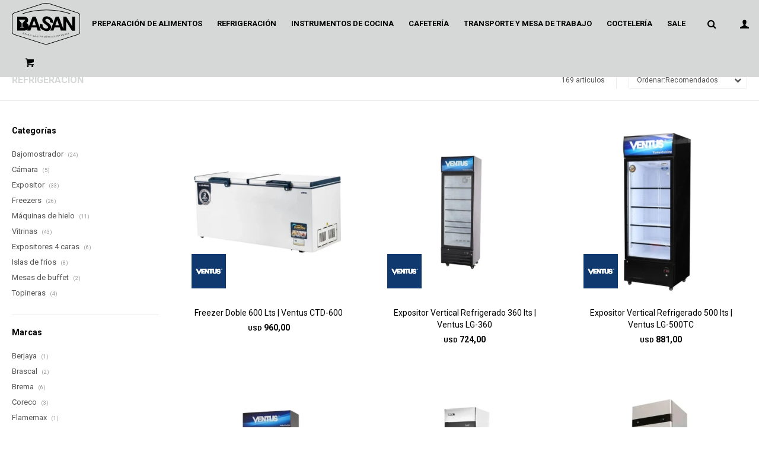

--- FILE ---
content_type: text/html; charset=utf-8
request_url: https://www.basan.com.uy/refrigeracion?color=negro
body_size: 10659
content:
 <!DOCTYPE html> <html lang="es" class="no-js"> <head itemscope itemtype="http://schema.org/WebSite"> <meta charset="utf-8" /> <script> const GOOGLE_MAPS_CHANNEL_ID = '37'; </script> <link rel='preconnect' href='https://f.fcdn.app' /> <link rel='preconnect' href='https://fonts.googleapis.com' /> <link rel='preconnect' href='https://www.facebook.com' /> <link rel='preconnect' href='https://www.google-analytics.com' /> <link rel="dns-prefetch" href="https://cdnjs.cloudflare.com" /> <title itemprop='name'>Refrigeración — Basan</title> <meta name="description" content="Refrigeración,Bajomostrador,Cámara,Expositor,Freezers,Máquinas de hielo,Vitrinas,Enfriadores de agua,Expositores 4 caras,Islas de fríos,Pozos de fríos,Mesas de buffet,Topineras" /> <meta name="keywords" content="Refrigeración,Bajomostrador,Cámara,Expositor,Freezers,Máquinas de hielo,Vitrinas,Enfriadores de agua,Expositores 4 caras,Islas de fríos,Pozos de fríos,Mesas de buffet,Topineras" /> <link itemprop="url" rel="canonical" href="https://www.basan.com.uy/refrigeracion?color=negro" /> <meta property="og:title" content="Refrigeración — Basan" /><meta property="og:description" content="Refrigeración,Bajomostrador,Cámara,Expositor,Freezers,Máquinas de hielo,Vitrinas,Enfriadores de agua,Expositores 4 caras,Islas de fríos,Pozos de fríos,Mesas de buffet,Topineras" /><meta property="og:type" content="website" /><meta property="og:image" content="https://www.basan.com.uy/public/web/img/logo-og.png"/><meta property="og:url" content="https://www.basan.com.uy/refrigeracion?color=negro" /><meta property="og:site_name" content="Basan" /> <meta name='twitter:description' content='Refrigeración,Bajomostrador,Cámara,Expositor,Freezers,Máquinas de hielo,Vitrinas,Enfriadores de agua,Expositores 4 caras,Islas de fríos,Pozos de fríos,Mesas de buffet,Topineras' /> <meta name='twitter:image' content='https://www.basan.com.uy/public/web/img/logo-og.png' /> <meta name='twitter:url' content='https://www.basan.com.uy/refrigeracion?color=negro' /> <meta name='twitter:card' content='summary' /> <meta name='twitter:title' content='Refrigeración — Basan' /> <script>document.getElementsByTagName('html')[0].setAttribute('class', 'js ' + ('ontouchstart' in window || navigator.msMaxTouchPoints ? 'is-touch' : 'no-touch'));</script> <script> var FN_TC = { M1 : 41, M2 : 1 }; </script> <meta id='viewportMetaTag' name="viewport" content="width=device-width, initial-scale=1.0, maximum-scale=1,user-scalable=no"> <link rel="shortcut icon" href="https://f.fcdn.app/assets/commerce/www.basan.com.uy/e42b_ec6b/public/web/favicon.ico" /> <link rel="apple-itouch-icon" href="https://f.fcdn.app/assets/commerce/www.basan.com.uy/f6b4_b3d5/public/web/favicon.png" /> <link rel="preconnect" href="https://fonts.gstatic.com"> <link href="https://fonts.googleapis.com/css2?family=Roboto:wght@400;700&display=swap" rel="stylesheet"> <link href="https://f.fcdn.app/assets/commerce/www.basan.com.uy/0000_3ca3/s.46261582862666828866740224308373.css" rel="stylesheet"/> <script src="https://f.fcdn.app/assets/commerce/www.basan.com.uy/0000_3ca3/s.45179051015358197225126603661303.js"></script> <!--[if lt IE 9]> <script type="text/javascript" src="https://cdnjs.cloudflare.com/ajax/libs/html5shiv/3.7.3/html5shiv.js"></script> <![endif]--> <link rel="manifest" href="https://f.fcdn.app/assets/manifest.json" /> </head> <body id='pgCatalogo' class='headerMenuBasic footer1 headerSubMenuFade buscadorSlideTop compraSlide compraLeft filtrosFixed fichaMobileFixedActions pc-refrigeracion items3'> <div id="pre"> <div id="wrapper"> <header id="header" role="banner"> <div class="cnt"> <div id="logo"><a href="/"><img src="https://f.fcdn.app/assets/commerce/www.basan.com.uy/8d5a_8d7b/public/web/img/logo.svg" alt="Basan" /></a></div> <nav id="menu" data-fn="fnMainMenu"> <ul class="lst main"> <li class="it preparacion-alimentos"> <a target="_self" href="https://www.basan.com.uy/preparacion-alimentos" class="tit">Preparación de alimentos</a> <div class="subMenu"> <div class="cnt"> <ul> <li class=" coccion"><a target="_self" href="https://www.basan.com.uy/preparacion-alimentos/coccion" class="tit">Cocción</a></li> <li class=" elaboracion"><a target="_self" href="https://www.basan.com.uy/preparacion-alimentos/elaboracion" class="tit">Elaboración</a></li> <li class=" pequenos-electrodomesticos"><a target="_self" href="https://www.basan.com.uy/preparacion-alimentos/pequenos-electrodomesticos" class="tit">Pequeños electrodomésticos</a></li> </ul> </div> </div> </li> <li class="it refrigeracion"> <a target="_self" href="https://www.basan.com.uy/refrigeracion" class="tit">Refrigeración</a> <div class="subMenu"> <div class="cnt"> <ul> <li class=" bajomostrador"><a target="_self" href="https://www.basan.com.uy/refrigeracion/bajomostrador" class="tit">Bajomostrador</a></li> <li class=" camara"><a target="_self" href="https://www.basan.com.uy/refrigeracion/camara" class="tit">Cámara</a></li> <li class=" expositor"><a target="_self" href="https://www.basan.com.uy/refrigeracion/expositor" class="tit">Expositor</a></li> <li class=" freezers"><a target="_self" href="https://www.basan.com.uy/refrigeracion/freezers" class="tit">Freezers</a></li> <li class=" maquinas-hielo"><a target="_self" href="https://www.basan.com.uy/refrigeracion/maquinas-hielo" class="tit">Máquinas de hielo</a></li> <li class=" vitrinas"><a target="_self" href="https://www.basan.com.uy/refrigeracion/vitrinas" class="tit">Vitrinas</a></li> <li class=" expositores-4-caras"><a target="_self" href="https://www.basan.com.uy/refrigeracion/expositores-4-caras" class="tit">Expositores 4 caras</a></li> <li class=" islas-frios"><a target="_self" href="https://www.basan.com.uy/refrigeracion/islas-frios" class="tit">Islas de fríos</a></li> <li class=" mesas-buffet"><a target="_self" href="https://www.basan.com.uy/refrigeracion/mesas-buffet" class="tit">Mesas de buffet</a></li> <li class=" topineras"><a target="_self" href="https://www.basan.com.uy/refrigeracion/topineras" class="tit">Topineras</a></li> </ul> </div> </div> </li> <li class="it instrumentos-cocina"> <a target="_self" href="https://www.basan.com.uy/instrumentos-cocina" class="tit">Instrumentos de cocina</a> <div class="subMenu"> <div class="cnt"> <ul> <li class=" utensilios-de-cocina"><a target="_self" href="https://www.basan.com.uy/instrumentos-cocina/utensilios-de-cocina" class="tit">Utensilios de cocina</a></li> <li class=" cristaleria"><a target="_self" href="https://www.basan.com.uy/instrumentos-cocina/cristaleria" class="tit">Cristalería</a></li> <li class=" vajilla-menage"><a target="_self" href="https://www.basan.com.uy/instrumentos-cocina/vajilla-menage" class="tit">Vajilla y menage</a></li> </ul> </div> </div> </li> <li class="it cafeteria"> <a target="_self" href="https://www.basan.com.uy/cafeteria" class="tit">Cafetería</a> <div class="subMenu"> <div class="cnt"> <ul> <li class=" maquinas-cafe"><a target="_self" href="https://www.basan.com.uy/cafeteria/maquinas-cafe" class="tit">Máquinas de café</a></li> <li class=" molinillos"><a target="_self" href="https://www.basan.com.uy/cafeteria/molinillos" class="tit">Molinillos</a></li> <li class=" vajillas"><a target="_self" href="https://www.basan.com.uy/cafeteria/vajillas" class="tit">Vajillas</a></li> <li class=" termos-cafeteras"><a target="_self" href="https://www.basan.com.uy/cafeteria/termos-cafeteras" class="tit">Termos cafeteras</a></li> <li class=" cucharas"><a target="_self" href="https://www.basan.com.uy/cafeteria/cucharas" class="tit">Cucharas</a></li> </ul> </div> </div> </li> <li class="it transporte-mesa-trabajo"> <a target="_self" href="https://www.basan.com.uy/transporte-mesa-trabajo" class="tit">Transporte y mesa de trabajo</a> <div class="subMenu"> <div class="cnt"> <ul> <li class=" almacen-traslado-distribucion"><a target="_self" href="https://www.basan.com.uy/transporte-mesa-trabajo/almacen-traslado-distribucion" class="tit">Almacen, traslado y distribución</a></li> <li class=" acero-inoxidable"><a target="_self" href="https://www.basan.com.uy/transporte-mesa-trabajo/acero-inoxidable" class="tit">Acero Inoxidable</a></li> <li class=" otros"><a target="_self" href="https://www.basan.com.uy/transporte-mesa-trabajo/otros" class="tit">Otros</a></li> </ul> </div> </div> </li> <li class="it cocteleria"> <a target="_self" href="https://www.basan.com.uy/cocteleria" class="tit">Coctelería</a> </li> <li class="it sale"> <a target="_self" href="https://www.basan.com.uy/sale" class="tit">Sale</a> </li> </ul> </nav> <div class="toolsItem frmBusqueda" data-version='1'> <button type="button" class="btnItem btnMostrarBuscador"> <span class="ico"></span> <span class="txt"></span> </button> <form action="/catalogo"> <div class="cnt"> <span class="btnCerrar"> <span class="ico"></span> <span class="txt"></span> </span> <label class="lbl"> <b>Buscar productos</b> <input maxlength="48" required="" autocomplete="off" type="search" name="q" placeholder="Buscar productos..." /> </label> <button class="btnBuscar" type="submit"> <span class="ico"></span> <span class="txt"></span> </button> </div> </form> </div> <div class="toolsItem accesoMiCuentaCnt" data-logged="off" data-version='1'> <a href="/mi-cuenta" class="btnItem btnMiCuenta"> <span class="ico"></span> <span class="txt"></span> <span class="usuario"> <span class="nombre"></span> <span class="apellido"></span> </span> </a> <div class="miCuentaMenu"> <ul class="lst"> <li class="it"><a href='/mi-cuenta/mis-datos' class="tit" >Mis datos</a></li> <li class="it"><a href='/mi-cuenta/direcciones' class="tit" >Mis direcciones</a></li> <li class="it"><a href='/mi-cuenta/compras' class="tit" >Mis compras</a></li> <li class="it"><a href='/mi-cuenta/wish-list' class="tit" >Wish List</a></li> <li class="it itSalir"><a href='/salir' class="tit" >Salir</a></li> </ul> </div> </div> <div id="miCompra" data-show="off" data-fn="fnMiCompra" class="toolsItem" data-version="1"> </div> <div id="infoTop"><span class="tel">092 032 151</span> <span class="info">Lunes a Viernes 10:00 a 18:00</span></div> <a id="btnMainMenuMobile" href="javascript:mainMenuMobile.show();"><span class="ico">&#59421;</span><span class="txt">Menú</span></a> </div> </header> <!-- end:header --> <div id="central" data-catalogo="on" data-tit="Refrigeración " data-url="https://www.basan.com.uy/refrigeracion?color=negro" data-total="169" data-pc="refrigeracion"> <div id="wrapperFicha"></div> <div class='hdr'> <h1 class="tit">Refrigeración</h1> <div class="tools"> <div class="tot">169 artículos </div> <span class="btn btn01 btnMostrarFiltros" title="Filtrar productos"></span> <div class="orden"><select name='ord' class="custom" id='cboOrdenCatalogo' data-pred="rec" ><option value="rec" selected="selected" >Recomendados</option><option value="new" >Recientes</option><option value="cat" >Categoría</option><option value="pra" >Menor precio</option><option value="prd" >Mayor precio</option></select></div> </div> </div> <section id="main" role="main"> <div id='catalogoProductos' class='articleList aListProductos ' data-tot='12' data-totAbs='169' data-cargarVariantes=''><div class='it' data-disp='1' data-codProd='101572' data-codVar='101572' data-im='//f.fcdn.app/imgs/72bbbe/www.basan.com.uy/basauy/09b0/webp/catalogo/101572_101572_0/40x40/freezer-doble-600-lts-ventus-ctd-600-freezer-doble-600-lts-ventus-ctd-600.jpg'><div class='cnt'><a class="img" href="https://www.basan.com.uy/catalogo/freezer-doble-600-lts-ventus-ctd-600_101572_101572" title="Freezer Doble 600 Lts | Ventus CTD-600"> <div class="logoMarca"><img loading='lazy' src='//f.fcdn.app/imgs/5b9b1c/www.basan.com.uy/basauy/41a1/webp/marcas/ventus/0x0/ventus' alt='Ventus' /></div> <div class="cocardas"></div> <img loading='lazy' src='//f.fcdn.app/imgs/ef6b09/www.basan.com.uy/basauy/09b0/webp/catalogo/101572_101572_1/350x350/freezer-doble-600-lts-ventus-ctd-600-freezer-doble-600-lts-ventus-ctd-600.jpg' alt='Freezer Doble 600 Lts | Ventus CTD-600 Freezer Doble 600 Lts | Ventus CTD-600' width='350' height='350' /> <span data-fn="fnLoadImg" data-src="//f.fcdn.app/imgs/359b2e/www.basan.com.uy/basauy/6597/webp/catalogo/101572_101572_2/350x350/freezer-doble-600-lts-ventus-ctd-600-freezer-doble-600-lts-ventus-ctd-600.jpg" data-alt="" data-w="350" data-h="350"></span> </a> <div class="info"> <a class="tit" href="https://www.basan.com.uy/catalogo/freezer-doble-600-lts-ventus-ctd-600_101572_101572" title="Freezer Doble 600 Lts | Ventus CTD-600">Freezer Doble 600 Lts | Ventus CTD-600</a> <div class="precios"> <strong class="precio venta"><span class="sim">USD</span> <span class="monto">960,00</span></strong> </div> <!--<button class="btn btn01 btnComprar" onclick="miCompra.agregarArticulo('1:101572:101572:U:1',1)" data-sku="1:101572:101572:U:1"><span></span></button>--> <div class="variantes"></div> <!--<div class="marca">Ventus</div>--> <!--<div class="desc">Capacidad Neta: 561 L<br /> <br /> Sistema de Enfriamiento: Frío Estático<br /> <br /> Consumo Energético: 2.6 kWh/24h<br /> <br /> Refrigerante: R290<br /> <br /> Potencia: 268 W<br /> <br /> Temperatura de Trabajo: 10°C a -18°C<br /> <br /> Puertas: 2 abatibles de acero prepintado<br /> <br /> Peso: 65 kg<br /> <br /> Garantía: 1 Año</div>--> </div><input type="hidden" class="json" style="display:none" value="{&quot;sku&quot;:{&quot;fen&quot;:&quot;1:101572:101572:U:1&quot;,&quot;com&quot;:&quot;101572::U&quot;},&quot;producto&quot;:{&quot;codigo&quot;:&quot;101572&quot;,&quot;nombre&quot;:&quot;Freezer Doble 600 Lts | Ventus CTD-600&quot;,&quot;categoria&quot;:&quot;Refrigeraci\u00f3n &gt; Freezers&quot;,&quot;marca&quot;:&quot;Ventus&quot;},&quot;variante&quot;:{&quot;codigo&quot;:&quot;101572&quot;,&quot;codigoCompleto&quot;:&quot;101572101572&quot;,&quot;nombre&quot;:&quot;Freezer Doble 600 Lts | Ventus CTD-600&quot;,&quot;nombreCompleto&quot;:&quot;Freezer Doble 600 Lts | Ventus CTD-600&quot;,&quot;img&quot;:{&quot;u&quot;:&quot;\/\/f.fcdn.app\/imgs\/eee3e0\/www.basan.com.uy\/basauy\/09b0\/webp\/catalogo\/101572_101572_1\/1024-1024\/freezer-doble-600-lts-ventus-ctd-600-freezer-doble-600-lts-ventus-ctd-600.jpg&quot;},&quot;url&quot;:&quot;https:\/\/www.basan.com.uy\/catalogo\/freezer-doble-600-lts-ventus-ctd-600_101572_101572&quot;,&quot;tieneStock&quot;:false,&quot;ordenVariante&quot;:&quot;999&quot;},&quot;nomPresentacion&quot;:&quot;Talle \u00fanico&quot;,&quot;nombre&quot;:&quot;Freezer Doble 600 Lts | Ventus CTD-600&quot;,&quot;nombreCompleto&quot;:&quot;Freezer Doble 600 Lts | Ventus CTD-600&quot;,&quot;precioMonto&quot;:960,&quot;moneda&quot;:{&quot;nom&quot;:&quot;M2&quot;,&quot;nro&quot;:840,&quot;cod&quot;:&quot;USD&quot;,&quot;sim&quot;:&quot;USD&quot;},&quot;sale&quot;:false,&quot;outlet&quot;:false,&quot;nuevo&quot;:false}" /></div></div><div class='it' data-disp='0' data-codProd='LG-360' data-codVar='LG-360' data-im='//f.fcdn.app/imgs/dca067/www.basan.com.uy/basauy/fd65/webp/catalogo/LG-360_LG-360_0/40x40/expositor-vertical-refrigerado-360-lts-ventus-lg-360-expositor-vertical-refrigerado-360-lts-ventus-lg-360.jpg'><div class='cnt'><a class="img" href="https://www.basan.com.uy/catalogo/expositor-vertical-refrigerado-360-lts-ventus-lg-360_LG-360_LG-360" title="Expositor Vertical Refrigerado 360 lts | Ventus LG-360"> <div class="logoMarca"><img loading='lazy' src='//f.fcdn.app/imgs/5b9b1c/www.basan.com.uy/basauy/41a1/webp/marcas/ventus/0x0/ventus' alt='Ventus' /></div> <div class="cocardas"></div> <img loading='lazy' src='//f.fcdn.app/imgs/866dc5/www.basan.com.uy/basauy/fd65/webp/catalogo/LG-360_LG-360_1/350x350/expositor-vertical-refrigerado-360-lts-ventus-lg-360-expositor-vertical-refrigerado-360-lts-ventus-lg-360.jpg' alt='Expositor Vertical Refrigerado 360 lts | Ventus LG-360 Expositor Vertical Refrigerado 360 lts | Ventus LG-360' width='350' height='350' /> <span data-fn="fnLoadImg" data-src="//f.fcdn.app/imgs/3a85cf/www.basan.com.uy/basauy/0c68/webp/catalogo/LG-360_LG-360_2/350x350/expositor-vertical-refrigerado-360-lts-ventus-lg-360-expositor-vertical-refrigerado-360-lts-ventus-lg-360.jpg" data-alt="" data-w="350" data-h="350"></span> </a> <div class="info"> <a class="tit" href="https://www.basan.com.uy/catalogo/expositor-vertical-refrigerado-360-lts-ventus-lg-360_LG-360_LG-360" title="Expositor Vertical Refrigerado 360 lts | Ventus LG-360">Expositor Vertical Refrigerado 360 lts | Ventus LG-360</a> <div class="precios"> <strong class="precio venta"><span class="sim">USD</span> <span class="monto">724,00</span></strong> </div> <!--<button class="btn btn01 btnComprar" onclick="miCompra.agregarArticulo('1:LG-360:LG-360:U:1',1)" data-sku="1:LG-360:LG-360:U:1"><span></span></button>--> <div class="variantes"></div> <!--<div class="marca">Ventus</div>--> <!--<div class="desc">Expositor Vertical Refrigerado 360 Lts | Ventus LG-360<br /> <br /> Capacidad Neta: 278 L<br /> <br /> Consumo: 3.44 kWh/24h<br /> <br /> Refrigerante: R600a<br /> <br /> Temperatura: 2°C a 10°C<br /> <br /> Repisas: 6 ajustables<br /> <br /> Peso: 66 kg<br /> <br /> Dimensiones: 60 x 56 x 198 cm<br /> <br /> Garantía: 1 año</div>--> </div><input type="hidden" class="json" style="display:none" value="{&quot;sku&quot;:{&quot;fen&quot;:&quot;1:LG-360:LG-360:U:1&quot;,&quot;com&quot;:&quot;LG-360::U&quot;},&quot;producto&quot;:{&quot;codigo&quot;:&quot;LG-360&quot;,&quot;nombre&quot;:&quot;Expositor Vertical Refrigerado 360 lts | Ventus LG-360&quot;,&quot;categoria&quot;:&quot;Refrigeraci\u00f3n &gt; Expositor&quot;,&quot;marca&quot;:&quot;Ventus&quot;},&quot;variante&quot;:{&quot;codigo&quot;:&quot;LG-360&quot;,&quot;codigoCompleto&quot;:&quot;LG-360LG-360&quot;,&quot;nombre&quot;:&quot;Expositor Vertical Refrigerado 360 lts | Ventus LG-360&quot;,&quot;nombreCompleto&quot;:&quot;Expositor Vertical Refrigerado 360 lts | Ventus LG-360&quot;,&quot;img&quot;:{&quot;u&quot;:&quot;\/\/f.fcdn.app\/imgs\/10dfcf\/www.basan.com.uy\/basauy\/fd65\/webp\/catalogo\/LG-360_LG-360_1\/1024-1024\/expositor-vertical-refrigerado-360-lts-ventus-lg-360-expositor-vertical-refrigerado-360-lts-ventus-lg-360.jpg&quot;},&quot;url&quot;:&quot;https:\/\/www.basan.com.uy\/catalogo\/expositor-vertical-refrigerado-360-lts-ventus-lg-360_LG-360_LG-360&quot;,&quot;tieneStock&quot;:false,&quot;ordenVariante&quot;:&quot;999&quot;},&quot;nomPresentacion&quot;:&quot;Talle \u00fanico&quot;,&quot;nombre&quot;:&quot;Expositor Vertical Refrigerado 360 lts | Ventus LG-360&quot;,&quot;nombreCompleto&quot;:&quot;Expositor Vertical Refrigerado 360 lts | Ventus LG-360&quot;,&quot;precioMonto&quot;:724,&quot;moneda&quot;:{&quot;nom&quot;:&quot;M2&quot;,&quot;nro&quot;:840,&quot;cod&quot;:&quot;USD&quot;,&quot;sim&quot;:&quot;USD&quot;},&quot;sale&quot;:false,&quot;outlet&quot;:false,&quot;nuevo&quot;:false}" /></div></div><div class='it' data-disp='0' data-codProd='LG-500TC' data-codVar='LG-500TC' data-im='//f.fcdn.app/imgs/6decb8/www.basan.com.uy/basauy/ecdc/webp/catalogo/LG-500TC_LG-500TC_0/40x40/expositor-vertical-refrigerado-500-lts-ventus-lg-500tc-expositor-vertical-refrigerado-500-lts-ventus-lg-500tc.jpg'><div class='cnt'><a class="img" href="https://www.basan.com.uy/catalogo/expositor-vertical-refrigerado-500-lts-ventus-lg-500tc_LG-500TC_LG-500TC" title="Expositor Vertical Refrigerado 500 lts | Ventus LG-500TC"> <div class="logoMarca"><img loading='lazy' src='//f.fcdn.app/imgs/5b9b1c/www.basan.com.uy/basauy/41a1/webp/marcas/ventus/0x0/ventus' alt='Ventus' /></div> <div class="cocardas"></div> <img loading='lazy' src='//f.fcdn.app/imgs/f2f40e/www.basan.com.uy/basauy/ecdc/webp/catalogo/LG-500TC_LG-500TC_1/350x350/expositor-vertical-refrigerado-500-lts-ventus-lg-500tc-expositor-vertical-refrigerado-500-lts-ventus-lg-500tc.jpg' alt='Expositor Vertical Refrigerado 500 lts | Ventus LG-500TC Expositor Vertical Refrigerado 500 lts | Ventus LG-500TC' width='350' height='350' /> <span data-fn="fnLoadImg" data-src="//f.fcdn.app/imgs/10efc5/www.basan.com.uy/basauy/1faa/webp/catalogo/LG-500TC_LG-500TC_2/350x350/expositor-vertical-refrigerado-500-lts-ventus-lg-500tc-expositor-vertical-refrigerado-500-lts-ventus-lg-500tc.jpg" data-alt="" data-w="350" data-h="350"></span> </a> <div class="info"> <a class="tit" href="https://www.basan.com.uy/catalogo/expositor-vertical-refrigerado-500-lts-ventus-lg-500tc_LG-500TC_LG-500TC" title="Expositor Vertical Refrigerado 500 lts | Ventus LG-500TC">Expositor Vertical Refrigerado 500 lts | Ventus LG-500TC</a> <div class="precios"> <strong class="precio venta"><span class="sim">USD</span> <span class="monto">881,00</span></strong> </div> <!--<button class="btn btn01 btnComprar" onclick="miCompra.agregarArticulo('1:LG-500TC:LG-500TC:U:1',1)" data-sku="1:LG-500TC:LG-500TC:U:1"><span></span></button>--> <div class="variantes"></div> <!--<div class="marca">Ventus</div>--> <!--<div class="desc">Expositor Vertical Refrigerado 500 Lts | Ventus LG-500TC<br /> <br /> Capacidad Neta: 448 L<br /> <br /> Consumo: 3.307 kWh/24h<br /> <br /> Refrigerante: R600a<br /> <br /> Temperatura: 2°C a 10°C<br /> <br /> Repisas: 4 ajustables<br /> <br /> Peso: 78 kg<br /> <br /> Dimensiones: 70 x 65 x 198 cm<br /> <br /> Garantía: 1 año</div>--> </div><input type="hidden" class="json" style="display:none" value="{&quot;sku&quot;:{&quot;fen&quot;:&quot;1:LG-500TC:LG-500TC:U:1&quot;,&quot;com&quot;:&quot;LG-500TC::U&quot;},&quot;producto&quot;:{&quot;codigo&quot;:&quot;LG-500TC&quot;,&quot;nombre&quot;:&quot;Expositor Vertical Refrigerado 500 lts | Ventus LG-500TC&quot;,&quot;categoria&quot;:&quot;Refrigeraci\u00f3n &gt; Expositor&quot;,&quot;marca&quot;:&quot;Ventus&quot;},&quot;variante&quot;:{&quot;codigo&quot;:&quot;LG-500TC&quot;,&quot;codigoCompleto&quot;:&quot;LG-500TCLG-500TC&quot;,&quot;nombre&quot;:&quot;Expositor Vertical Refrigerado 500 lts | Ventus LG-500TC&quot;,&quot;nombreCompleto&quot;:&quot;Expositor Vertical Refrigerado 500 lts | Ventus LG-500TC&quot;,&quot;img&quot;:{&quot;u&quot;:&quot;\/\/f.fcdn.app\/imgs\/6059db\/www.basan.com.uy\/basauy\/ecdc\/webp\/catalogo\/LG-500TC_LG-500TC_1\/1024-1024\/expositor-vertical-refrigerado-500-lts-ventus-lg-500tc-expositor-vertical-refrigerado-500-lts-ventus-lg-500tc.jpg&quot;},&quot;url&quot;:&quot;https:\/\/www.basan.com.uy\/catalogo\/expositor-vertical-refrigerado-500-lts-ventus-lg-500tc_LG-500TC_LG-500TC&quot;,&quot;tieneStock&quot;:false,&quot;ordenVariante&quot;:&quot;999&quot;},&quot;nomPresentacion&quot;:&quot;Talle \u00fanico&quot;,&quot;nombre&quot;:&quot;Expositor Vertical Refrigerado 500 lts | Ventus LG-500TC&quot;,&quot;nombreCompleto&quot;:&quot;Expositor Vertical Refrigerado 500 lts | Ventus LG-500TC&quot;,&quot;precioMonto&quot;:881,&quot;moneda&quot;:{&quot;nom&quot;:&quot;M2&quot;,&quot;nro&quot;:840,&quot;cod&quot;:&quot;USD&quot;,&quot;sim&quot;:&quot;USD&quot;},&quot;sale&quot;:false,&quot;outlet&quot;:false,&quot;nuevo&quot;:false}" /></div></div><div class='it' data-disp='1' data-codProd='LG-550TC' data-codVar='LG-550TC' data-im='//f.fcdn.app/imgs/38cd82/www.basan.com.uy/basauy/f414/webp/catalogo/LG-550TC_LG-550TC_0/40x40/expositor-vertical-refrigerado-550-lts-ventus-lg-550tc-expositor-vertical-refrigerado-550-lts-ventus-lg-550tc.jpg'><div class='cnt'><a class="img" href="https://www.basan.com.uy/catalogo/expositor-vertical-refrigerado-550-lts-ventus-lg-550tc_LG-550TC_LG-550TC" title="Expositor Vertical Refrigerado 550 lts | Ventus LG-550TC"> <div class="logoMarca"><img loading='lazy' src='//f.fcdn.app/imgs/5b9b1c/www.basan.com.uy/basauy/41a1/webp/marcas/ventus/0x0/ventus' alt='Ventus' /></div> <div class="cocardas"></div> <img loading='lazy' src='//f.fcdn.app/imgs/539b95/www.basan.com.uy/basauy/f414/webp/catalogo/LG-550TC_LG-550TC_1/350x350/expositor-vertical-refrigerado-550-lts-ventus-lg-550tc-expositor-vertical-refrigerado-550-lts-ventus-lg-550tc.jpg' alt='Expositor Vertical Refrigerado 550 lts | Ventus LG-550TC Expositor Vertical Refrigerado 550 lts | Ventus LG-550TC' width='350' height='350' /> <span data-fn="fnLoadImg" data-src="//f.fcdn.app/imgs/e8f387/www.basan.com.uy/basauy/e898/webp/catalogo/LG-550TC_LG-550TC_2/350x350/expositor-vertical-refrigerado-550-lts-ventus-lg-550tc-expositor-vertical-refrigerado-550-lts-ventus-lg-550tc.jpg" data-alt="" data-w="350" data-h="350"></span> </a> <div class="info"> <a class="tit" href="https://www.basan.com.uy/catalogo/expositor-vertical-refrigerado-550-lts-ventus-lg-550tc_LG-550TC_LG-550TC" title="Expositor Vertical Refrigerado 550 lts | Ventus LG-550TC">Expositor Vertical Refrigerado 550 lts | Ventus LG-550TC</a> <div class="precios"> <strong class="precio venta"><span class="sim">USD</span> <span class="monto">1.425,00</span></strong> </div> <!--<button class="btn btn01 btnComprar" onclick="miCompra.agregarArticulo('1:LG-550TC:LG-550TC:U:1',1)" data-sku="1:LG-550TC:LG-550TC:U:1"><span></span></button>--> <div class="variantes"></div> <!--<div class="marca">Ventus</div>--> <!--<div class="desc">Expositor Vertical Refrigerado 550 Lts | Ventus LG-550TC<br /> <br /> Capacidad Neta: 488 L<br /> <br /> Consumo: 4,027 kWh/24h<br /> <br /> Potencia: 190 W<br /> <br /> Temperatura de Trabajo: 2°C a 10°C<br /> <br /> Gas Refrigerante: R600a<br /> <br /> Peso Neto: 95 kg<br /> <br /> Dimensiones: 90 x 54 x 198 cm<br /> <br /> Garantía: 1 año</div>--> </div><input type="hidden" class="json" style="display:none" value="{&quot;sku&quot;:{&quot;fen&quot;:&quot;1:LG-550TC:LG-550TC:U:1&quot;,&quot;com&quot;:&quot;LG-550TC::U&quot;},&quot;producto&quot;:{&quot;codigo&quot;:&quot;LG-550TC&quot;,&quot;nombre&quot;:&quot;Expositor Vertical Refrigerado 550 lts | Ventus LG-550TC&quot;,&quot;categoria&quot;:&quot;Refrigeraci\u00f3n &gt; Expositor&quot;,&quot;marca&quot;:&quot;Ventus&quot;},&quot;variante&quot;:{&quot;codigo&quot;:&quot;LG-550TC&quot;,&quot;codigoCompleto&quot;:&quot;LG-550TCLG-550TC&quot;,&quot;nombre&quot;:&quot;Expositor Vertical Refrigerado 550 lts | Ventus LG-550TC&quot;,&quot;nombreCompleto&quot;:&quot;Expositor Vertical Refrigerado 550 lts | Ventus LG-550TC&quot;,&quot;img&quot;:{&quot;u&quot;:&quot;\/\/f.fcdn.app\/imgs\/8a8a2d\/www.basan.com.uy\/basauy\/f414\/webp\/catalogo\/LG-550TC_LG-550TC_1\/1024-1024\/expositor-vertical-refrigerado-550-lts-ventus-lg-550tc-expositor-vertical-refrigerado-550-lts-ventus-lg-550tc.jpg&quot;},&quot;url&quot;:&quot;https:\/\/www.basan.com.uy\/catalogo\/expositor-vertical-refrigerado-550-lts-ventus-lg-550tc_LG-550TC_LG-550TC&quot;,&quot;tieneStock&quot;:false,&quot;ordenVariante&quot;:&quot;999&quot;},&quot;nomPresentacion&quot;:&quot;Talle \u00fanico&quot;,&quot;nombre&quot;:&quot;Expositor Vertical Refrigerado 550 lts | Ventus LG-550TC&quot;,&quot;nombreCompleto&quot;:&quot;Expositor Vertical Refrigerado 550 lts | Ventus LG-550TC&quot;,&quot;precioMonto&quot;:1425,&quot;moneda&quot;:{&quot;nom&quot;:&quot;M2&quot;,&quot;nro&quot;:840,&quot;cod&quot;:&quot;USD&quot;,&quot;sim&quot;:&quot;USD&quot;},&quot;sale&quot;:false,&quot;outlet&quot;:false,&quot;nuevo&quot;:false}" /></div></div><div class='it' data-disp='0' data-codProd='100704' data-codVar='100704' data-im='//f.fcdn.app/imgs/d2ab03/www.basan.com.uy/basauy/21d6/webp/catalogo/100704_100704_0/40x40/heladera-industrial-370-lts-ventus-vref-600ben-heladera-industrial-370-lts-ventus-vref-600ben.jpg'><div class='cnt'><a class="img" href="https://www.basan.com.uy/catalogo/heladera-industrial-370-lts-ventus-vref-600ben_100704_100704" title="Heladera Industrial 370 lts | Ventus VREF-600BEN"> <div class="logoMarca"><img loading='lazy' src='//f.fcdn.app/imgs/5b9b1c/www.basan.com.uy/basauy/41a1/webp/marcas/ventus/0x0/ventus' alt='Ventus' /></div> <div class="cocardas"></div> <img loading='lazy' src='//f.fcdn.app/imgs/ad3276/www.basan.com.uy/basauy/21d6/webp/catalogo/100704_100704_1/350x350/heladera-industrial-370-lts-ventus-vref-600ben-heladera-industrial-370-lts-ventus-vref-600ben.jpg' alt='Heladera Industrial 370 lts | Ventus VREF-600BEN Heladera Industrial 370 lts | Ventus VREF-600BEN' width='350' height='350' /> <span data-fn="fnLoadImg" data-src="//f.fcdn.app/imgs/d8afcd/www.basan.com.uy/basauy/1ec2/webp/catalogo/100704_100704_2/350x350/heladera-industrial-370-lts-ventus-vref-600ben-heladera-industrial-370-lts-ventus-vref-600ben.jpg" data-alt="" data-w="350" data-h="350"></span> </a> <div class="info"> <a class="tit" href="https://www.basan.com.uy/catalogo/heladera-industrial-370-lts-ventus-vref-600ben_100704_100704" title="Heladera Industrial 370 lts | Ventus VREF-600BEN">Heladera Industrial 370 lts | Ventus VREF-600BEN</a> <div class="precios"> <strong class="precio venta"><span class="sim">USD</span> <span class="monto">1.170,00</span></strong> </div> <!--<button class="btn btn01 btnComprar" onclick="miCompra.agregarArticulo('1:100704:100704:U:1',1)" data-sku="1:100704:100704:U:1"><span></span></button>--> <div class="variantes"></div> <!--<div class="marca">Ventus</div>--> <!--<div class="desc">Marca: Ventus<br /> <br /> Modelo: VREF-600BEN<br /> <br /> Capacidad: 370 L<br /> <br /> Temp.: -5°C a +5°C<br /> <br /> Frío: Estático<br /> <br /> Potencia: 230W<br /> <br /> Consumo: 1.4 kWh/24h<br /> <br /> Dim.: 60x70x195 cm<br /> <br /> Repisas: 3<br /> <br /> Garantía: 1 año</div>--> </div><input type="hidden" class="json" style="display:none" value="{&quot;sku&quot;:{&quot;fen&quot;:&quot;1:100704:100704:U:1&quot;,&quot;com&quot;:&quot;100704::U&quot;},&quot;producto&quot;:{&quot;codigo&quot;:&quot;100704&quot;,&quot;nombre&quot;:&quot;Heladera Industrial 370 lts | Ventus VREF-600BEN&quot;,&quot;categoria&quot;:&quot;Refrigeraci\u00f3n &gt; Expositor&quot;,&quot;marca&quot;:&quot;Ventus&quot;},&quot;variante&quot;:{&quot;codigo&quot;:&quot;100704&quot;,&quot;codigoCompleto&quot;:&quot;100704100704&quot;,&quot;nombre&quot;:&quot;Heladera Industrial 370 lts | Ventus VREF-600BEN&quot;,&quot;nombreCompleto&quot;:&quot;Heladera Industrial 370 lts | Ventus VREF-600BEN&quot;,&quot;img&quot;:{&quot;u&quot;:&quot;\/\/f.fcdn.app\/imgs\/7c38a5\/www.basan.com.uy\/basauy\/21d6\/webp\/catalogo\/100704_100704_1\/1024-1024\/heladera-industrial-370-lts-ventus-vref-600ben-heladera-industrial-370-lts-ventus-vref-600ben.jpg&quot;},&quot;url&quot;:&quot;https:\/\/www.basan.com.uy\/catalogo\/heladera-industrial-370-lts-ventus-vref-600ben_100704_100704&quot;,&quot;tieneStock&quot;:false,&quot;ordenVariante&quot;:&quot;999&quot;},&quot;nomPresentacion&quot;:&quot;Talle \u00fanico&quot;,&quot;nombre&quot;:&quot;Heladera Industrial 370 lts | Ventus VREF-600BEN&quot;,&quot;nombreCompleto&quot;:&quot;Heladera Industrial 370 lts | Ventus VREF-600BEN&quot;,&quot;precioMonto&quot;:1170,&quot;moneda&quot;:{&quot;nom&quot;:&quot;M2&quot;,&quot;nro&quot;:840,&quot;cod&quot;:&quot;USD&quot;,&quot;sim&quot;:&quot;USD&quot;},&quot;sale&quot;:false,&quot;outlet&quot;:false,&quot;nuevo&quot;:false}" /></div></div><div class='it' data-disp='0' data-codProd='100711' data-codVar='100711' data-im='//f.fcdn.app/imgs/67ca8e/www.basan.com.uy/basauy/96b8/webp/catalogo/100711_100711_0/40x40/freezer-industrial-370-lts-ventus-vfreez-600ben-freezer-industrial-370-lts-ventus-vfreez-600ben.jpg'><div class='cnt'><a class="img" href="https://www.basan.com.uy/catalogo/freezer-industrial-370-lts-ventus-vfreez-600ben_100711_100711" title="Freezer Industrial 370 lts | Ventus VFREEZ-600BEN"> <div class="logoMarca"><img loading='lazy' src='//f.fcdn.app/imgs/5b9b1c/www.basan.com.uy/basauy/41a1/webp/marcas/ventus/0x0/ventus' alt='Ventus' /></div> <div class="cocardas"></div> <img loading='lazy' src='//f.fcdn.app/imgs/6f5acc/www.basan.com.uy/basauy/96b8/webp/catalogo/100711_100711_1/350x350/freezer-industrial-370-lts-ventus-vfreez-600ben-freezer-industrial-370-lts-ventus-vfreez-600ben.jpg' alt='Freezer Industrial 370 lts | Ventus VFREEZ-600BEN Freezer Industrial 370 lts | Ventus VFREEZ-600BEN' width='350' height='350' /> <span data-fn="fnLoadImg" data-src="//f.fcdn.app/imgs/82eb6c/www.basan.com.uy/basauy/1ef2/webp/catalogo/100711_100711_2/350x350/freezer-industrial-370-lts-ventus-vfreez-600ben-freezer-industrial-370-lts-ventus-vfreez-600ben.jpg" data-alt="" data-w="350" data-h="350"></span> </a> <div class="info"> <a class="tit" href="https://www.basan.com.uy/catalogo/freezer-industrial-370-lts-ventus-vfreez-600ben_100711_100711" title="Freezer Industrial 370 lts | Ventus VFREEZ-600BEN">Freezer Industrial 370 lts | Ventus VFREEZ-600BEN</a> <div class="precios"> <strong class="precio venta"><span class="sim">USD</span> <span class="monto">1.270,00</span></strong> </div> <!--<button class="btn btn01 btnComprar" onclick="miCompra.agregarArticulo('1:100711:100711:U:1',1)" data-sku="1:100711:100711:U:1"><span></span></button>--> <div class="variantes"></div> <!--<div class="marca">Ventus</div>--> <!--<div class="desc">Marca: Ventus<br /> <br /> Modelo: VFREEZ-600BEN<br /> <br /> Capacidad: 370 L<br /> <br /> Temp.: -15°C a +5°C<br /> <br /> Frío: Estático<br /> <br /> Potencia: 300W<br /> <br /> Dim.: 60x70x195 cm<br /> <br /> Repisas: 3<br /> <br /> Garantía: 1 año</div>--> </div><input type="hidden" class="json" style="display:none" value="{&quot;sku&quot;:{&quot;fen&quot;:&quot;1:100711:100711:U:1&quot;,&quot;com&quot;:&quot;100711::U&quot;},&quot;producto&quot;:{&quot;codigo&quot;:&quot;100711&quot;,&quot;nombre&quot;:&quot;Freezer Industrial 370 lts | Ventus VFREEZ-600BEN&quot;,&quot;categoria&quot;:&quot;Refrigeraci\u00f3n &gt; Freezers&quot;,&quot;marca&quot;:&quot;Ventus&quot;},&quot;variante&quot;:{&quot;codigo&quot;:&quot;100711&quot;,&quot;codigoCompleto&quot;:&quot;100711100711&quot;,&quot;nombre&quot;:&quot;Freezer Industrial 370 lts | Ventus VFREEZ-600BEN&quot;,&quot;nombreCompleto&quot;:&quot;Freezer Industrial 370 lts | Ventus VFREEZ-600BEN&quot;,&quot;img&quot;:{&quot;u&quot;:&quot;\/\/f.fcdn.app\/imgs\/ef4045\/www.basan.com.uy\/basauy\/96b8\/webp\/catalogo\/100711_100711_1\/1024-1024\/freezer-industrial-370-lts-ventus-vfreez-600ben-freezer-industrial-370-lts-ventus-vfreez-600ben.jpg&quot;},&quot;url&quot;:&quot;https:\/\/www.basan.com.uy\/catalogo\/freezer-industrial-370-lts-ventus-vfreez-600ben_100711_100711&quot;,&quot;tieneStock&quot;:false,&quot;ordenVariante&quot;:&quot;999&quot;},&quot;nomPresentacion&quot;:&quot;Talle \u00fanico&quot;,&quot;nombre&quot;:&quot;Freezer Industrial 370 lts | Ventus VFREEZ-600BEN&quot;,&quot;nombreCompleto&quot;:&quot;Freezer Industrial 370 lts | Ventus VFREEZ-600BEN&quot;,&quot;precioMonto&quot;:1270,&quot;moneda&quot;:{&quot;nom&quot;:&quot;M2&quot;,&quot;nro&quot;:840,&quot;cod&quot;:&quot;USD&quot;,&quot;sim&quot;:&quot;USD&quot;},&quot;sale&quot;:false,&quot;outlet&quot;:false,&quot;nuevo&quot;:false}" /></div></div><div class='it' data-disp='0' data-codProd='100631' data-codVar='100631' data-im='//f.fcdn.app/imgs/0287cb/www.basan.com.uy/basauy/8be9/webp/catalogo/100631_100631_0/40x40/bajomostrador-refrigerada-220-lts-ventus-vmr2ps-220-bajomostrador-refrigerada-220-lts-ventus-vmr2ps-220.jpg'><div class='cnt'><a class="img" href="https://www.basan.com.uy/catalogo/bajomostrador-refrigerada-220-lts-ventus-vmr2ps-220_100631_100631" title="Bajomostrador Refrigerada 220 lts | Ventus VMR2PS-220"> <div class="logoMarca"><img loading='lazy' src='//f.fcdn.app/imgs/5b9b1c/www.basan.com.uy/basauy/41a1/webp/marcas/ventus/0x0/ventus' alt='Ventus' /></div> <div class="cocardas"></div> <img loading='lazy' src='//f.fcdn.app/imgs/2106b1/www.basan.com.uy/basauy/8be9/webp/catalogo/100631_100631_1/350x350/bajomostrador-refrigerada-220-lts-ventus-vmr2ps-220-bajomostrador-refrigerada-220-lts-ventus-vmr2ps-220.jpg' alt='Bajomostrador Refrigerada 220 lts | Ventus VMR2PS-220 Bajomostrador Refrigerada 220 lts | Ventus VMR2PS-220' width='350' height='350' /> <span data-fn="fnLoadImg" data-src="//f.fcdn.app/imgs/621819/www.basan.com.uy/basauy/e0de/webp/catalogo/100631_100631_2/350x350/bajomostrador-refrigerada-220-lts-ventus-vmr2ps-220-bajomostrador-refrigerada-220-lts-ventus-vmr2ps-220.jpg" data-alt="" data-w="350" data-h="350"></span> </a> <div class="info"> <a class="tit" href="https://www.basan.com.uy/catalogo/bajomostrador-refrigerada-220-lts-ventus-vmr2ps-220_100631_100631" title="Bajomostrador Refrigerada 220 lts | Ventus VMR2PS-220">Bajomostrador Refrigerada 220 lts | Ventus VMR2PS-220</a> <div class="precios"> <strong class="precio venta"><span class="sim">USD</span> <span class="monto">1.796,00</span></strong> </div> <!--<button class="btn btn01 btnComprar" onclick="miCompra.agregarArticulo('1:100631:100631:U:1',1)" data-sku="1:100631:100631:U:1"><span></span></button>--> <div class="variantes"></div> <!--<div class="marca">Ventus</div>--> <!--<div class="desc">Marca: Ventus<br /> <br /> Modelo (Código): VMR2PS-220<br /> <br /> Capacidad: 220 L<br /> <br /> Materiales: Acero inoxidable AISI 304<br /> <br /> Rango de temperatura: -2 °C a +8 °C<br /> <br /> Aire forzado<br /> <br /> Potencia: 300 W<br /> <br /> Peso neto: 71 kg<br /> <br /> Dimensiones: 120 × 60 × 80 cm<br /> <br /> Garantía: 6 meses</div>--> </div><input type="hidden" class="json" style="display:none" value="{&quot;sku&quot;:{&quot;fen&quot;:&quot;1:100631:100631:U:1&quot;,&quot;com&quot;:&quot;100631::U&quot;},&quot;producto&quot;:{&quot;codigo&quot;:&quot;100631&quot;,&quot;nombre&quot;:&quot;Bajomostrador Refrigerada 220 lts | Ventus VMR2PS-220&quot;,&quot;categoria&quot;:&quot;Refrigeraci\u00f3n &gt; Bajomostrador&quot;,&quot;marca&quot;:&quot;Ventus&quot;},&quot;variante&quot;:{&quot;codigo&quot;:&quot;100631&quot;,&quot;codigoCompleto&quot;:&quot;100631100631&quot;,&quot;nombre&quot;:&quot;Bajomostrador Refrigerada 220 lts | Ventus VMR2PS-220&quot;,&quot;nombreCompleto&quot;:&quot;Bajomostrador Refrigerada 220 lts | Ventus VMR2PS-220&quot;,&quot;img&quot;:{&quot;u&quot;:&quot;\/\/f.fcdn.app\/imgs\/88ff0f\/www.basan.com.uy\/basauy\/8be9\/webp\/catalogo\/100631_100631_1\/1024-1024\/bajomostrador-refrigerada-220-lts-ventus-vmr2ps-220-bajomostrador-refrigerada-220-lts-ventus-vmr2ps-220.jpg&quot;},&quot;url&quot;:&quot;https:\/\/www.basan.com.uy\/catalogo\/bajomostrador-refrigerada-220-lts-ventus-vmr2ps-220_100631_100631&quot;,&quot;tieneStock&quot;:false,&quot;ordenVariante&quot;:&quot;999&quot;},&quot;nomPresentacion&quot;:&quot;Talle \u00fanico&quot;,&quot;nombre&quot;:&quot;Bajomostrador Refrigerada 220 lts | Ventus VMR2PS-220&quot;,&quot;nombreCompleto&quot;:&quot;Bajomostrador Refrigerada 220 lts | Ventus VMR2PS-220&quot;,&quot;precioMonto&quot;:1796,&quot;moneda&quot;:{&quot;nom&quot;:&quot;M2&quot;,&quot;nro&quot;:840,&quot;cod&quot;:&quot;USD&quot;,&quot;sim&quot;:&quot;USD&quot;},&quot;sale&quot;:false,&quot;outlet&quot;:false,&quot;nuevo&quot;:false}" /></div></div><div class='it' data-disp='1' data-codProd='100633' data-codVar='100633' data-im='//f.fcdn.app/imgs/38c6f2/www.basan.com.uy/basauy/651e/webp/catalogo/100633_100633_0/40x40/bajomostrador-refrigerada-380-lts-ventus-vmr3ps-480-bajomostrador-refrigerada-380-lts-ventus-vmr3ps-480.jpg'><div class='cnt'><a class="img" href="https://www.basan.com.uy/catalogo/bajomostrador-refrigerada-380-lts-ventus-vmr3ps-480_100633_100633" title="Bajomostrador Refrigerada 380 lts | Ventus VMR3PS-480"> <div class="logoMarca"><img loading='lazy' src='//f.fcdn.app/imgs/5b9b1c/www.basan.com.uy/basauy/41a1/webp/marcas/ventus/0x0/ventus' alt='Ventus' /></div> <div class="cocardas"></div> <img loading='lazy' src='//f.fcdn.app/imgs/115cfc/www.basan.com.uy/basauy/651e/webp/catalogo/100633_100633_1/350x350/bajomostrador-refrigerada-380-lts-ventus-vmr3ps-480-bajomostrador-refrigerada-380-lts-ventus-vmr3ps-480.jpg' alt='Bajomostrador Refrigerada 380 lts | Ventus VMR3PS-480 Bajomostrador Refrigerada 380 lts | Ventus VMR3PS-480' width='350' height='350' /> <span data-fn="fnLoadImg" data-src="//f.fcdn.app/imgs/fbfd2d/www.basan.com.uy/basauy/43fe/webp/catalogo/100633_100633_2/350x350/bajomostrador-refrigerada-380-lts-ventus-vmr3ps-480-bajomostrador-refrigerada-380-lts-ventus-vmr3ps-480.jpg" data-alt="" data-w="350" data-h="350"></span> </a> <div class="info"> <a class="tit" href="https://www.basan.com.uy/catalogo/bajomostrador-refrigerada-380-lts-ventus-vmr3ps-480_100633_100633" title="Bajomostrador Refrigerada 380 lts | Ventus VMR3PS-480">Bajomostrador Refrigerada 380 lts | Ventus VMR3PS-480</a> <div class="precios"> <strong class="precio venta"><span class="sim">USD</span> <span class="monto">2.080,00</span></strong> </div> <!--<button class="btn btn01 btnComprar" onclick="miCompra.agregarArticulo('1:100633:100633:U:1',1)" data-sku="1:100633:100633:U:1"><span></span></button>--> <div class="variantes"></div> <!--<div class="marca">Ventus</div>--> <!--<div class="desc">Marca: Ventus<br /> <br /> Modelo: VMR3PS-480<br /> <br /> Capacidad: 380 L<br /> <br /> Refrigeración: aire forzado<br /> <br /> Acero inoxidable AISI 430<br /> <br /> Termostato digital<br /> <br /> Termómetro digital visible<br /> <br /> Repisas regulables<br /> <br /> Cierre automático de puertas<br /> <br /> Dimensiones: 180 × 60 × 85 cm<br /> <br /> Garantia: 6 meses</div>--> </div><input type="hidden" class="json" style="display:none" value="{&quot;sku&quot;:{&quot;fen&quot;:&quot;1:100633:100633:U:1&quot;,&quot;com&quot;:&quot;100633::U&quot;},&quot;producto&quot;:{&quot;codigo&quot;:&quot;100633&quot;,&quot;nombre&quot;:&quot;Bajomostrador Refrigerada 380 lts | Ventus VMR3PS-480&quot;,&quot;categoria&quot;:&quot;Refrigeraci\u00f3n &gt; Bajomostrador&quot;,&quot;marca&quot;:&quot;Ventus&quot;},&quot;variante&quot;:{&quot;codigo&quot;:&quot;100633&quot;,&quot;codigoCompleto&quot;:&quot;100633100633&quot;,&quot;nombre&quot;:&quot;Bajomostrador Refrigerada 380 lts | Ventus VMR3PS-480&quot;,&quot;nombreCompleto&quot;:&quot;Bajomostrador Refrigerada 380 lts | Ventus VMR3PS-480&quot;,&quot;img&quot;:{&quot;u&quot;:&quot;\/\/f.fcdn.app\/imgs\/535dca\/www.basan.com.uy\/basauy\/651e\/webp\/catalogo\/100633_100633_1\/1024-1024\/bajomostrador-refrigerada-380-lts-ventus-vmr3ps-480-bajomostrador-refrigerada-380-lts-ventus-vmr3ps-480.jpg&quot;},&quot;url&quot;:&quot;https:\/\/www.basan.com.uy\/catalogo\/bajomostrador-refrigerada-380-lts-ventus-vmr3ps-480_100633_100633&quot;,&quot;tieneStock&quot;:false,&quot;ordenVariante&quot;:&quot;999&quot;},&quot;nomPresentacion&quot;:&quot;Talle \u00fanico&quot;,&quot;nombre&quot;:&quot;Bajomostrador Refrigerada 380 lts | Ventus VMR3PS-480&quot;,&quot;nombreCompleto&quot;:&quot;Bajomostrador Refrigerada 380 lts | Ventus VMR3PS-480&quot;,&quot;precioMonto&quot;:2080,&quot;moneda&quot;:{&quot;nom&quot;:&quot;M2&quot;,&quot;nro&quot;:840,&quot;cod&quot;:&quot;USD&quot;,&quot;sim&quot;:&quot;USD&quot;},&quot;sale&quot;:false,&quot;outlet&quot;:false,&quot;nuevo&quot;:false}" /></div></div><div class='it' data-disp='1' data-codProd='101743' data-codVar='101743' data-im='//f.fcdn.app/imgs/93a8b0/www.basan.com.uy/basauy/d11d/webp/catalogo/101743_101743_0/40x40/vitrina-refrigerada-1-metro-ventus-vp-1000c-vitrina-refrigerada-1-metro-ventus-vp-1000c.jpg'><div class='cnt'><a class="img" href="https://www.basan.com.uy/catalogo/vitrina-refrigerada-1-metro-ventus-vp-1000c_101743_101743" title="Vitrina Refrigerada 1 Metro | Ventus VP-1000C"> <div class="logoMarca"><img loading='lazy' src='//f.fcdn.app/imgs/5b9b1c/www.basan.com.uy/basauy/41a1/webp/marcas/ventus/0x0/ventus' alt='Ventus' /></div> <div class="cocardas"></div> <img loading='lazy' src='//f.fcdn.app/imgs/608099/www.basan.com.uy/basauy/d11d/webp/catalogo/101743_101743_1/350x350/vitrina-refrigerada-1-metro-ventus-vp-1000c-vitrina-refrigerada-1-metro-ventus-vp-1000c.jpg' alt='Vitrina Refrigerada 1 Metro | Ventus VP-1000C Vitrina Refrigerada 1 Metro | Ventus VP-1000C' width='350' height='350' /> <span data-fn="fnLoadImg" data-src="//f.fcdn.app/imgs/9ca6ab/www.basan.com.uy/basauy/20bb/webp/catalogo/101743_101743_2/350x350/vitrina-refrigerada-1-metro-ventus-vp-1000c-vitrina-refrigerada-1-metro-ventus-vp-1000c.jpg" data-alt="" data-w="350" data-h="350"></span> </a> <div class="info"> <a class="tit" href="https://www.basan.com.uy/catalogo/vitrina-refrigerada-1-metro-ventus-vp-1000c_101743_101743" title="Vitrina Refrigerada 1 Metro | Ventus VP-1000C">Vitrina Refrigerada 1 Metro | Ventus VP-1000C</a> <div class="precios"> <strong class="precio venta"><span class="sim">USD</span> <span class="monto">1.596,00</span></strong> </div> <!--<button class="btn btn01 btnComprar" onclick="miCompra.agregarArticulo('1:101743:101743:U:1',1)" data-sku="1:101743:101743:U:1"><span></span></button>--> <div class="variantes"></div> <!--<div class="marca">Ventus</div>--> <!--<div class="desc">Marca: Ventus<br /> <br /> Modelo (Código): VP-1000C<br /> <br /> Capacidad: 378 L<br /> <br /> Rango: 2 °C a 10 °C<br /> <br /> Aire forzado<br /> <br /> Doble vidrio<br /> <br /> Potencia: 0,45 kW<br /> <br /> Peso neto: 144 kg<br /> <br /> Dimensiones: 1000 × 700 × 1230 mm<br /> <br /> Materiales: Acero inoxidable 201<br /> <br /> Garantía: 6 meses</div>--> </div><input type="hidden" class="json" style="display:none" value="{&quot;sku&quot;:{&quot;fen&quot;:&quot;1:101743:101743:U:1&quot;,&quot;com&quot;:&quot;101743::U&quot;},&quot;producto&quot;:{&quot;codigo&quot;:&quot;101743&quot;,&quot;nombre&quot;:&quot;Vitrina Refrigerada 1 Metro | Ventus VP-1000C&quot;,&quot;categoria&quot;:&quot;Refrigeraci\u00f3n &gt; Vitrinas&quot;,&quot;marca&quot;:&quot;Ventus&quot;},&quot;variante&quot;:{&quot;codigo&quot;:&quot;101743&quot;,&quot;codigoCompleto&quot;:&quot;101743101743&quot;,&quot;nombre&quot;:&quot;Vitrina Refrigerada 1 Metro | Ventus VP-1000C&quot;,&quot;nombreCompleto&quot;:&quot;Vitrina Refrigerada 1 Metro | Ventus VP-1000C&quot;,&quot;img&quot;:{&quot;u&quot;:&quot;\/\/f.fcdn.app\/imgs\/d0e509\/www.basan.com.uy\/basauy\/d11d\/webp\/catalogo\/101743_101743_1\/1024-1024\/vitrina-refrigerada-1-metro-ventus-vp-1000c-vitrina-refrigerada-1-metro-ventus-vp-1000c.jpg&quot;},&quot;url&quot;:&quot;https:\/\/www.basan.com.uy\/catalogo\/vitrina-refrigerada-1-metro-ventus-vp-1000c_101743_101743&quot;,&quot;tieneStock&quot;:false,&quot;ordenVariante&quot;:&quot;999&quot;},&quot;nomPresentacion&quot;:&quot;Talle \u00fanico&quot;,&quot;nombre&quot;:&quot;Vitrina Refrigerada 1 Metro | Ventus VP-1000C&quot;,&quot;nombreCompleto&quot;:&quot;Vitrina Refrigerada 1 Metro | Ventus VP-1000C&quot;,&quot;precioMonto&quot;:1596,&quot;moneda&quot;:{&quot;nom&quot;:&quot;M2&quot;,&quot;nro&quot;:840,&quot;cod&quot;:&quot;USD&quot;,&quot;sim&quot;:&quot;USD&quot;},&quot;sale&quot;:false,&quot;outlet&quot;:false,&quot;nuevo&quot;:false}" /></div></div><div class='it' data-disp='1' data-codProd='101744' data-codVar='101744' data-im='//f.fcdn.app/imgs/335498/www.basan.com.uy/basauy/8f2c/webp/catalogo/101744_101744_0/40x40/vitrina-cuadrada-1-5-mts-ventus-vp-1500c-vitrina-cuadrada-1-5-mts-ventus-vp-1500c.jpg'><div class='cnt'><a class="img" href="https://www.basan.com.uy/catalogo/vitrina-cuadrada-1-5-mts-ventus-vp-1500c_101744_101744" title="Vitrina Cuadrada 1.5 Mts | Ventus VP-1500C"> <div class="logoMarca"><img loading='lazy' src='//f.fcdn.app/imgs/5b9b1c/www.basan.com.uy/basauy/41a1/webp/marcas/ventus/0x0/ventus' alt='Ventus' /></div> <div class="cocardas"></div> <img loading='lazy' src='//f.fcdn.app/imgs/46a6cb/www.basan.com.uy/basauy/8f2c/webp/catalogo/101744_101744_1/350x350/vitrina-cuadrada-1-5-mts-ventus-vp-1500c-vitrina-cuadrada-1-5-mts-ventus-vp-1500c.jpg' alt='Vitrina Cuadrada 1.5 Mts | Ventus VP-1500C Vitrina Cuadrada 1.5 Mts | Ventus VP-1500C' width='350' height='350' /> <span data-fn="fnLoadImg" data-src="//f.fcdn.app/imgs/7bda55/www.basan.com.uy/basauy/5994/webp/catalogo/101744_101744_2/350x350/vitrina-cuadrada-1-5-mts-ventus-vp-1500c-vitrina-cuadrada-1-5-mts-ventus-vp-1500c.jpg" data-alt="" data-w="350" data-h="350"></span> </a> <div class="info"> <a class="tit" href="https://www.basan.com.uy/catalogo/vitrina-cuadrada-1-5-mts-ventus-vp-1500c_101744_101744" title="Vitrina Cuadrada 1.5 Mts | Ventus VP-1500C">Vitrina Cuadrada 1.5 Mts | Ventus VP-1500C</a> <div class="precios"> <strong class="precio venta"><span class="sim">USD</span> <span class="monto">1.960,00</span></strong> </div> <!--<button class="btn btn01 btnComprar" onclick="miCompra.agregarArticulo('1:101744:101744:U:1',1)" data-sku="1:101744:101744:U:1"><span></span></button>--> <div class="variantes"></div> <!--<div class="marca">Ventus</div>--> <!--<div class="desc">Marca: Ventus<br /> <br /> Modelo (Código): VP-1500C<br /> <br /> Capacidad: 520 L<br /> <br /> Rango: 0 °C a 8 °C<br /> <br /> Aire forzado<br /> <br /> Doble vidrio templado<br /> <br /> Potencia: 630 W<br /> <br /> Peso neto: 180 kg<br /> <br /> Dimensiones: 1500 × 700 × 1200 mm<br /> <br /> Materiales: Acero inoxidable 201<br /> <br /> Garantía: 6 meses</div>--> </div><input type="hidden" class="json" style="display:none" value="{&quot;sku&quot;:{&quot;fen&quot;:&quot;1:101744:101744:U:1&quot;,&quot;com&quot;:&quot;101744::U&quot;},&quot;producto&quot;:{&quot;codigo&quot;:&quot;101744&quot;,&quot;nombre&quot;:&quot;Vitrina Cuadrada 1.5 Mts | Ventus VP-1500C&quot;,&quot;categoria&quot;:&quot;Refrigeraci\u00f3n &gt; Vitrinas&quot;,&quot;marca&quot;:&quot;Ventus&quot;},&quot;variante&quot;:{&quot;codigo&quot;:&quot;101744&quot;,&quot;codigoCompleto&quot;:&quot;101744101744&quot;,&quot;nombre&quot;:&quot;Vitrina Cuadrada 1.5 Mts | Ventus VP-1500C&quot;,&quot;nombreCompleto&quot;:&quot;Vitrina Cuadrada 1.5 Mts | Ventus VP-1500C&quot;,&quot;img&quot;:{&quot;u&quot;:&quot;\/\/f.fcdn.app\/imgs\/47f05c\/www.basan.com.uy\/basauy\/8f2c\/webp\/catalogo\/101744_101744_1\/1024-1024\/vitrina-cuadrada-1-5-mts-ventus-vp-1500c-vitrina-cuadrada-1-5-mts-ventus-vp-1500c.jpg&quot;},&quot;url&quot;:&quot;https:\/\/www.basan.com.uy\/catalogo\/vitrina-cuadrada-1-5-mts-ventus-vp-1500c_101744_101744&quot;,&quot;tieneStock&quot;:false,&quot;ordenVariante&quot;:&quot;999&quot;},&quot;nomPresentacion&quot;:&quot;Talle \u00fanico&quot;,&quot;nombre&quot;:&quot;Vitrina Cuadrada 1.5 Mts | Ventus VP-1500C&quot;,&quot;nombreCompleto&quot;:&quot;Vitrina Cuadrada 1.5 Mts | Ventus VP-1500C&quot;,&quot;precioMonto&quot;:1960,&quot;moneda&quot;:{&quot;nom&quot;:&quot;M2&quot;,&quot;nro&quot;:840,&quot;cod&quot;:&quot;USD&quot;,&quot;sim&quot;:&quot;USD&quot;},&quot;sale&quot;:false,&quot;outlet&quot;:false,&quot;nuevo&quot;:false}" /></div></div><div class='it' data-disp='1' data-codProd='100763' data-codVar='100763' data-im='//f.fcdn.app/imgs/b19f36/www.basan.com.uy/basauy/4323/webp/catalogo/100763_100763_0/40x40/vitrina-curva-refrigerada-sobre-mostrador-1-50-mts-ventus-vitrina-curva-refrigerada-sobre-mostrador-1-50-mts-ventus.jpg'><div class='cnt'><a class="img" href="https://www.basan.com.uy/catalogo/vitrina-curva-refrigerada-sobre-mostrador-1-50-mts-ventus_100763_100763" title="Vitrina Curva Refrigerada Sobre Mostrador 1.50 mts | Ventus"> <div class="logoMarca"><img loading='lazy' src='//f.fcdn.app/imgs/5b9b1c/www.basan.com.uy/basauy/41a1/webp/marcas/ventus/0x0/ventus' alt='Ventus' /></div> <div class="cocardas"></div> <img loading='lazy' src='//f.fcdn.app/imgs/28a008/www.basan.com.uy/basauy/4323/webp/catalogo/100763_100763_1/350x350/vitrina-curva-refrigerada-sobre-mostrador-1-50-mts-ventus-vitrina-curva-refrigerada-sobre-mostrador-1-50-mts-ventus.jpg' alt='Vitrina Curva Refrigerada Sobre Mostrador 1.50 mts | Ventus Vitrina Curva Refrigerada Sobre Mostrador 1.50 mts | Ventus' width='350' height='350' /> <span data-fn="fnLoadImg" data-src="//f.fcdn.app/imgs/f3a1e1/www.basan.com.uy/basauy/b2a4/webp/catalogo/100763_100763_2/350x350/vitrina-curva-refrigerada-sobre-mostrador-1-50-mts-ventus-vitrina-curva-refrigerada-sobre-mostrador-1-50-mts-ventus.jpg" data-alt="" data-w="350" data-h="350"></span> </a> <div class="info"> <a class="tit" href="https://www.basan.com.uy/catalogo/vitrina-curva-refrigerada-sobre-mostrador-1-50-mts-ventus_100763_100763" title="Vitrina Curva Refrigerada Sobre Mostrador 1.50 mts | Ventus">Vitrina Curva Refrigerada Sobre Mostrador 1.50 mts | Ventus</a> <div class="precios"> <strong class="precio venta"><span class="sim">USD</span> <span class="monto">2.171,00</span></strong> </div> <!--<button class="btn btn01 btnComprar" onclick="miCompra.agregarArticulo('1:100763:100763:U:1',1)" data-sku="1:100763:100763:U:1"><span></span></button>--> <div class="variantes"></div> <!--<div class="marca">Ventus</div>--> <!--<div class="desc">Marca: Ventus<br /> <br /> Modelo: FER‑500<br /> <br /> Capacidad: 380 litros<br /> <br /> Vidrio frontal curvo templado antiempañante<br /> <br /> 2 repisas de vidrio de 10 kg c/u<br /> <br /> Iluminación LED interior<br /> <br /> Termostato digital regulable<br /> <br /> Ruedas con freno<br /> <br /> Garantía: 1 año</div>--> </div><input type="hidden" class="json" style="display:none" value="{&quot;sku&quot;:{&quot;fen&quot;:&quot;1:100763:100763:U:1&quot;,&quot;com&quot;:&quot;100763::U&quot;},&quot;producto&quot;:{&quot;codigo&quot;:&quot;100763&quot;,&quot;nombre&quot;:&quot;Vitrina Curva Refrigerada Sobre Mostrador 1.50 mts | Ventus&quot;,&quot;categoria&quot;:&quot;Refrigeraci\u00f3n &gt; Vitrinas&quot;,&quot;marca&quot;:&quot;Ventus&quot;},&quot;variante&quot;:{&quot;codigo&quot;:&quot;100763&quot;,&quot;codigoCompleto&quot;:&quot;100763100763&quot;,&quot;nombre&quot;:&quot;Vitrina Curva Refrigerada Sobre Mostrador 1.50 mts | Ventus&quot;,&quot;nombreCompleto&quot;:&quot;Vitrina Curva Refrigerada Sobre Mostrador 1.50 mts | Ventus&quot;,&quot;img&quot;:{&quot;u&quot;:&quot;\/\/f.fcdn.app\/imgs\/478121\/www.basan.com.uy\/basauy\/4323\/webp\/catalogo\/100763_100763_1\/1024-1024\/vitrina-curva-refrigerada-sobre-mostrador-1-50-mts-ventus-vitrina-curva-refrigerada-sobre-mostrador-1-50-mts-ventus.jpg&quot;},&quot;url&quot;:&quot;https:\/\/www.basan.com.uy\/catalogo\/vitrina-curva-refrigerada-sobre-mostrador-1-50-mts-ventus_100763_100763&quot;,&quot;tieneStock&quot;:false,&quot;ordenVariante&quot;:&quot;999&quot;},&quot;nomPresentacion&quot;:&quot;Talle \u00fanico&quot;,&quot;nombre&quot;:&quot;Vitrina Curva Refrigerada Sobre Mostrador 1.50 mts | Ventus&quot;,&quot;nombreCompleto&quot;:&quot;Vitrina Curva Refrigerada Sobre Mostrador 1.50 mts | Ventus&quot;,&quot;precioMonto&quot;:2171,&quot;moneda&quot;:{&quot;nom&quot;:&quot;M2&quot;,&quot;nro&quot;:840,&quot;cod&quot;:&quot;USD&quot;,&quot;sim&quot;:&quot;USD&quot;},&quot;sale&quot;:false,&quot;outlet&quot;:false,&quot;nuevo&quot;:false}" /></div></div><div class='it' data-disp='1' data-codProd='101044' data-codVar='101044' data-im='//f.fcdn.app/imgs/237575/www.basan.com.uy/basauy/698f/webp/catalogo/101044_101044_0/40x40/maquina-fabricadora-de-hielo-30-kg-dia-vhm-30c-ventus-maquina-fabricadora-de-hielo-30-kg-dia-vhm-30c-ventus.jpg'><div class='cnt'><a class="img" href="https://www.basan.com.uy/catalogo/maquina-fabricadora-de-hielo-30-kg-dia-vhm-30c-ventus_101044_101044" title="Maquina Fabricadora de Hielo 30 Kg/Dia VHM-30C Ventus"> <div class="logoMarca"><img loading='lazy' src='//f.fcdn.app/imgs/5b9b1c/www.basan.com.uy/basauy/41a1/webp/marcas/ventus/0x0/ventus' alt='Ventus' /></div> <div class="cocardas"></div> <img loading='lazy' src='//f.fcdn.app/imgs/e0b5fd/www.basan.com.uy/basauy/698f/webp/catalogo/101044_101044_1/350x350/maquina-fabricadora-de-hielo-30-kg-dia-vhm-30c-ventus-maquina-fabricadora-de-hielo-30-kg-dia-vhm-30c-ventus.jpg' alt='Maquina Fabricadora de Hielo 30 Kg/Dia VHM-30C Ventus Maquina Fabricadora de Hielo 30 Kg/Dia VHM-30C Ventus' width='350' height='350' /> <span data-fn="fnLoadImg" data-src="//f.fcdn.app/imgs/f8cb04/www.basan.com.uy/basauy/6d2a/webp/catalogo/101044_101044_2/350x350/maquina-fabricadora-de-hielo-30-kg-dia-vhm-30c-ventus-maquina-fabricadora-de-hielo-30-kg-dia-vhm-30c-ventus.jpg" data-alt="" data-w="350" data-h="350"></span> </a> <div class="info"> <a class="tit" href="https://www.basan.com.uy/catalogo/maquina-fabricadora-de-hielo-30-kg-dia-vhm-30c-ventus_101044_101044" title="Maquina Fabricadora de Hielo 30 Kg/Dia VHM-30C Ventus">Maquina Fabricadora de Hielo 30 Kg/Dia VHM-30C Ventus</a> <div class="precios"> <strong class="precio venta"><span class="sim">USD</span> <span class="monto">1.026,00</span></strong> </div> <!--<button class="btn btn01 btnComprar" onclick="miCompra.agregarArticulo('1:101044:101044:U:1',1)" data-sku="1:101044:101044:U:1"><span></span></button>--> <div class="variantes"></div> <!--<div class="marca">Ventus</div>--> <!--<div class="desc">Marca: Ventus<br /> <br /> Modelo: VMH-30C<br /> <br /> Producción: 30 kg/día<br /> <br /> Depósito: 5 kg<br /> <br /> Cubito: 20 g<br /> <br /> Sistema: Spray y enfriamiento por aire<br /> <br /> Dimensiones: 38x41x67,5<br /> <br /> Potencia: 0,28 kW<br /> <br /> Refrigerante: R134a<br /> <br /> Peso: 27 kg</div>--> </div><input type="hidden" class="json" style="display:none" value="{&quot;sku&quot;:{&quot;fen&quot;:&quot;1:101044:101044:U:1&quot;,&quot;com&quot;:&quot;101044::U&quot;},&quot;producto&quot;:{&quot;codigo&quot;:&quot;101044&quot;,&quot;nombre&quot;:&quot;Maquina Fabricadora de Hielo 30 Kg\/Dia VHM-30C Ventus&quot;,&quot;categoria&quot;:&quot;Refrigeraci\u00f3n &gt; M\u00e1quinas de hielo&quot;,&quot;marca&quot;:&quot;Ventus&quot;},&quot;variante&quot;:{&quot;codigo&quot;:&quot;101044&quot;,&quot;codigoCompleto&quot;:&quot;101044101044&quot;,&quot;nombre&quot;:&quot;Maquina Fabricadora de Hielo 30 Kg\/Dia VHM-30C Ventus&quot;,&quot;nombreCompleto&quot;:&quot;Maquina Fabricadora de Hielo 30 Kg\/Dia VHM-30C Ventus&quot;,&quot;img&quot;:{&quot;u&quot;:&quot;\/\/f.fcdn.app\/imgs\/add466\/www.basan.com.uy\/basauy\/698f\/webp\/catalogo\/101044_101044_1\/1024-1024\/maquina-fabricadora-de-hielo-30-kg-dia-vhm-30c-ventus-maquina-fabricadora-de-hielo-30-kg-dia-vhm-30c-ventus.jpg&quot;},&quot;url&quot;:&quot;https:\/\/www.basan.com.uy\/catalogo\/maquina-fabricadora-de-hielo-30-kg-dia-vhm-30c-ventus_101044_101044&quot;,&quot;tieneStock&quot;:false,&quot;ordenVariante&quot;:&quot;999&quot;},&quot;nomPresentacion&quot;:&quot;Talle \u00fanico&quot;,&quot;nombre&quot;:&quot;Maquina Fabricadora de Hielo 30 Kg\/Dia VHM-30C Ventus&quot;,&quot;nombreCompleto&quot;:&quot;Maquina Fabricadora de Hielo 30 Kg\/Dia VHM-30C Ventus&quot;,&quot;precioMonto&quot;:1026,&quot;moneda&quot;:{&quot;nom&quot;:&quot;M2&quot;,&quot;nro&quot;:840,&quot;cod&quot;:&quot;USD&quot;,&quot;sim&quot;:&quot;USD&quot;},&quot;sale&quot;:false,&quot;outlet&quot;:false,&quot;nuevo&quot;:false}" /></div></div></div><div class='pagination'></div> </section> <!-- end:main --> <div id="secondary" data-fn="fnScrollFiltros"> <div id="catalogoFiltros" data-fn='fnCatalogoFiltros'> <div class="cnt"> <div class="blk blkCategorias" data-codigo="categoria"> <div class="hdr"> <div class="tit">Categorías</div> </div> <div class="cnt"> <div class="lst" data-fn="agruparCategoriasFiltro"> <label data-ic="116.117." data-val='https://www.basan.com.uy/refrigeracion/bajomostrador?color=negro' title='Bajomostrador' class='it radio' data-total='24'><input type='radio' name='categoria' data-tot='24' value='https://www.basan.com.uy/refrigeracion/bajomostrador?color=negro' /> <b class='tit'>Bajomostrador <span class='tot'>(24)</span></b></label><label data-ic="116.118." data-val='https://www.basan.com.uy/refrigeracion/camara?color=negro' title='Cámara' class='it radio' data-total='5'><input type='radio' name='categoria' data-tot='5' value='https://www.basan.com.uy/refrigeracion/camara?color=negro' /> <b class='tit'>Cámara <span class='tot'>(5)</span></b></label><label data-ic="116.119." data-val='https://www.basan.com.uy/refrigeracion/expositor?color=negro' title='Expositor' class='it radio' data-total='33'><input type='radio' name='categoria' data-tot='33' value='https://www.basan.com.uy/refrigeracion/expositor?color=negro' /> <b class='tit'>Expositor <span class='tot'>(33)</span></b></label><label data-ic="116.120." data-val='https://www.basan.com.uy/refrigeracion/freezers?color=negro' title='Freezers' class='it radio' data-total='26'><input type='radio' name='categoria' data-tot='26' value='https://www.basan.com.uy/refrigeracion/freezers?color=negro' /> <b class='tit'>Freezers <span class='tot'>(26)</span></b></label><label data-ic="116.121." data-val='https://www.basan.com.uy/refrigeracion/maquinas-hielo?color=negro' title='Máquinas de hielo' class='it radio' data-total='11'><input type='radio' name='categoria' data-tot='11' value='https://www.basan.com.uy/refrigeracion/maquinas-hielo?color=negro' /> <b class='tit'>Máquinas de hielo <span class='tot'>(11)</span></b></label><label data-ic="116.122." data-val='https://www.basan.com.uy/refrigeracion/vitrinas?color=negro' title='Vitrinas' class='it radio' data-total='43'><input type='radio' name='categoria' data-tot='43' value='https://www.basan.com.uy/refrigeracion/vitrinas?color=negro' /> <b class='tit'>Vitrinas <span class='tot'>(43)</span></b></label><label data-ic="116.124." data-val='https://www.basan.com.uy/refrigeracion/expositores-4-caras?color=negro' title='Expositores 4 caras' class='it radio' data-total='6'><input type='radio' name='categoria' data-tot='6' value='https://www.basan.com.uy/refrigeracion/expositores-4-caras?color=negro' /> <b class='tit'>Expositores 4 caras <span class='tot'>(6)</span></b></label><label data-ic="116.125." data-val='https://www.basan.com.uy/refrigeracion/islas-frios?color=negro' title='Islas de fríos' class='it radio' data-total='8'><input type='radio' name='categoria' data-tot='8' value='https://www.basan.com.uy/refrigeracion/islas-frios?color=negro' /> <b class='tit'>Islas de fríos <span class='tot'>(8)</span></b></label><label data-ic="116.127." data-val='https://www.basan.com.uy/refrigeracion/mesas-buffet?color=negro' title='Mesas de buffet' class='it radio' data-total='2'><input type='radio' name='categoria' data-tot='2' value='https://www.basan.com.uy/refrigeracion/mesas-buffet?color=negro' /> <b class='tit'>Mesas de buffet <span class='tot'>(2)</span></b></label><label data-ic="116.128." data-val='https://www.basan.com.uy/refrigeracion/topineras?color=negro' title='Topineras' class='it radio' data-total='4'><input type='radio' name='categoria' data-tot='4' value='https://www.basan.com.uy/refrigeracion/topineras?color=negro' /> <b class='tit'>Topineras <span class='tot'>(4)</span></b></label> </div> </div> </div> <div class="blk blkMarcas" data-codigo="marca"> <div class="hdr"> <div class="tit">Marcas</div> </div> <div class="cnt"> <div class="lst"> <label data-val='berjaya' title='Berjaya' class='it radio' data-total='1'><input type='radio' name='marca' data-tot='1' value='berjaya' /> <b class='tit'>Berjaya <span class='tot'>(1)</span></b></label><label data-val='brascal' title='Brascal' class='it radio' data-total='2'><input type='radio' name='marca' data-tot='2' value='brascal' /> <b class='tit'>Brascal <span class='tot'>(2)</span></b></label><label data-val='brema' title='Brema' class='it radio' data-total='6'><input type='radio' name='marca' data-tot='6' value='brema' /> <b class='tit'>Brema <span class='tot'>(6)</span></b></label><label data-val='coreco' title='Coreco' class='it radio' data-total='3'><input type='radio' name='marca' data-tot='3' value='coreco' /> <b class='tit'>Coreco <span class='tot'>(3)</span></b></label><label data-val='flamemax' title='Flamemax' class='it radio' data-total='1'><input type='radio' name='marca' data-tot='1' value='flamemax' /> <b class='tit'>Flamemax <span class='tot'>(1)</span></b></label><label data-val='gelopar' title='Gelopar' class='it radio' data-total='9'><input type='radio' name='marca' data-tot='9' value='gelopar' /> <b class='tit'>Gelopar <span class='tot'>(9)</span></b></label><label data-val='iccold' title='Iccold' class='it radio' data-total='27'><input type='radio' name='marca' data-tot='27' value='iccold' /> <b class='tit'>Iccold <span class='tot'>(27)</span></b></label><label data-val='inelro' title='Inelro' class='it radio' data-total='1'><input type='radio' name='marca' data-tot='1' value='inelro' /> <b class='tit'>Inelro <span class='tot'>(1)</span></b></label><label data-val='kuma' title='Kuma' class='it radio' data-total='85'><input type='radio' name='marca' data-tot='85' value='kuma' /> <b class='tit'>Kuma <span class='tot'>(85)</span></b></label><label data-val='lundar' title='Lundar' class='it radio' data-total='2'><input type='radio' name='marca' data-tot='2' value='lundar' /> <b class='tit'>Lundar <span class='tot'>(2)</span></b></label><label data-val='refrimate' title='Refrimate' class='it radio' data-total='15'><input type='radio' name='marca' data-tot='15' value='refrimate' /> <b class='tit'>Refrimate <span class='tot'>(15)</span></b></label><label data-val='venix' title='Venix' class='it radio' data-total='2'><input type='radio' name='marca' data-tot='2' value='venix' /> <b class='tit'>Venix <span class='tot'>(2)</span></b></label><label data-val='ventus' title='Ventus' class='it radio' data-total='15'><input type='radio' name='marca' data-tot='15' value='ventus' /> <b class='tit'>Ventus <span class='tot'>(15)</span></b></label> </div> </div> </div> <div class="blk blkPrecio" data-fn="fnFiltroBlkPrecio" data-codigo="precio" data-min="13120" data-max="325130"> <div class="hdr"> <div class="tit">Precio <span class="moneda">($)</span></div> </div> <div class="cnt"> <form action="" class="frm"> <div class="cnt"> <label class="lblPrecio"><b>Desde:</b> <input autocomplete="off" placeholder="Desde" type="number" min="0" name="min" value="" /></label> <label class="lblPrecio"><b>Hasta:</b> <input autocomplete="off" placeholder="Hasta" type="number" min="0" name="max" value="" /></label> <button class="btnPrecio btn btn01" type="submit">OK</button> </div> </form> </div> </div> <div style="display:none" id='filtrosOcultos'> <input id="paramQ" type="hidden" name="q" value="" /> </div> </div> <span class="btnCerrarFiltros "><span class="txt"></span></span> <span class="btnMostrarProductos btn btn01"><span class="txt"></span></span> </div> </div> </div> <footer id="footer"> <div class="cnt"> <!----> <div id="historialArtVistos" data-show="off"> </div> <div class="ftrContent"> <div class="datosContacto"> <address> <span class="telefono">092 032 151</span> <span class="direccion">Uruguay 901 esq. Convención, Montevideo</span> <span class="email">basangastronomico@gmail.com</span> <span class="horario">Lunes a Viernes 10:00 a 18:00</span> </address> </div> <div class="blk blkSeo"> <div class="hdr"> <div class="tit">Menú SEO</div> </div> <div class="cnt"> <ul class="lst"> <li class="it "><a target="_self" class="tit" href="https://www.basan.com.uy/nosotros">Nosotros</a></li> </ul> </div> </div> <div class="blk blkEmpresa"> <div class="hdr"> <div class="tit">Empresa</div> </div> <div class="cnt"> <ul class="lst"> <li class="it "><a target="_self" class="tit" href="https://www.basan.com.uy/nosotros">Nosotros</a></li> <li class="it "><a target="_self" class="tit" href="https://www.basan.com.uy/contacto">Contacto</a></li> <li class="it "><a target="_self" class="tit" href="https://www.basan.com.uy/tiendas">Local</a></li> </ul> </div> </div> <div class="blk blkCompra"> <div class="hdr"> <div class="tit">Compra</div> </div> <div class="cnt"> <ul class="lst"> <li class="it "><a target="_self" class="tit" href="https://www.basan.com.uy/como-comprar">Cómo comprar</a></li> <li class="it "><a target="_self" class="tit" href="https://www.basan.com.uy/envios-y-devoluciones">Envíos y devoluciones</a></li> <li class="it "><a target="_self" class="tit" href="https://www.basan.com.uy/preguntas-frecuentes">Preguntas frecuentes</a></li> <li class="it "><a target="_self" class="tit" href="https://www.basan.com.uy/terminos-condiciones">Términos y condiciones</a></li> </ul> </div> </div> <div class="blk blkCuenta"> <div class="hdr"> <div class="tit">Mi cuenta</div> </div> <div class="cnt"> <ul class="lst"> <li class="it "><a target="_self" class="tit" href="https://www.basan.com.uy/mi-cuenta">Mi cuenta</a></li> <li class="it "><a target="_self" class="tit" href="https://www.basan.com.uy/mi-cuenta/compras">Mis compras</a></li> <li class="it "><a target="_self" class="tit" href="https://www.basan.com.uy/mi-cuenta/direcciones">Mis direcciones</a></li> <li class="it "><a target="_self" class="tit" href="https://www.basan.com.uy/mi-cuenta/wish-list">Wish List</a></li> </ul> </div> </div> <div class="blk blkNewsletter"> <div class="hdr"> <div class="tit">Newsletter</div> </div> <div class="cnt"> <p>¡Suscribite y recibí todas nuestras novedades!</p> <form class="frmNewsletter" action="/ajax?service=registro-newsletter"> <div class="fld-grp"> <div class="fld fldNombre"> <label class="lbl"><b>Nombre</b><input type="text" name="nombre" placeholder="Ingresa tu nombre" /></label> </div> <div class="fld fldApellido"> <label class="lbl"><b>Apellido</b><input type="text" name="apellido" placeholder="Ingresa tu apellido" /></label> </div> <div class="fld fldEmail"> <label class="lbl"><b>E-mail</b><input type="email" name="email" required placeholder="Ingresa tu e-mail" /></label> </div> </div> <div class="actions"> <button type="submit" class="btn btnSuscribirme"><span>Suscribirme</span></button> </div> </form> <ul class="lst lstRedesSociales"> <li class="it facebook"><a href="https://www.facebook.com/basan.bazar/" target="_blank" rel="external"><span class="ico">&#59392;</span><span class="txt">Facebook</span></a></li> <li class="it instagram"><a href="https://www.instagram.com/basan.uy/?hl=es-la" target="_blank" rel="external"><span class="ico">&#59396;</span><span class="txt">Instagram</span></a></li> <li class="it whatsapp"><a href="https://api.whatsapp.com/send?phone=59892032151" target="_blank" rel="external"><span class="ico">&#59398;</span><span class="txt">Whatsapp</span></a></li> </ul> </div> </div> <div class="sellos"> <div class="blk blkMediosDePago"> <div class="hdr"> <div class="tit">Compr? online con:</div> </div> <div class='cnt'> <ul class='lst lstMediosDePago'> <li class='it visa'><img src="https://f.fcdn.app/logos/n/visa.svg" alt="visa" height="20" /></li> <li class='it master'><img src="https://f.fcdn.app/logos/n/master.svg" alt="master" height="20" /></li> <li class='it oca'><img src="https://f.fcdn.app/logos/n/oca.svg" alt="oca" height="20" /></li> <li class='it lider'><img src="https://f.fcdn.app/logos/n/lider.svg" alt="lider" height="20" /></li> <li class='it diners'><img src="https://f.fcdn.app/logos/n/diners.svg" alt="diners" height="20" /></li> <li class='it abitab'><img src="https://f.fcdn.app/logos/n/abitab.svg" alt="abitab" height="20" /></li> <li class='it redpagos'><img src="https://f.fcdn.app/logos/n/redpagos.svg" alt="redpagos" height="20" /></li> </ul> </div> </div> <div class="blk blkMediosDeEnvio"> <div class="hdr"> <div class="tit">Entrega:</div> </div> <div class='cnt'> <ul class="lst lstMediosDeEnvio"> </ul> </div> </div> </div> <div class="extras"> <div class="copy">&COPY; Copyright 2026 / Basan</div> <div class="btnFenicio"><a href="https://fenicio.io?site=Basan" target="_blank" title="Powered by Fenicio eCommerce Uruguay"><strong>Fenicio eCommerce Uruguay</strong></a></div> </div> </div> </div> </footer> </div> <!-- end:wrapper --> </div> <!-- end:pre --> <div class="loader"> <div></div> </div>   <div id="mainMenuMobile"> <span class="btnCerrar"><span class="ico"></span><span class="txt"></span></span> <div class="cnt"> <ul class="lst menu"> <li class="it"><div class="toolsItem accesoMiCuentaCnt" data-logged="off" data-version='1'> <a href="/mi-cuenta" class="btnItem btnMiCuenta"> <span class="ico"></span> <span class="txt"></span> <span class="usuario"> <span class="nombre"></span> <span class="apellido"></span> </span> </a> <div class="miCuentaMenu"> <ul class="lst"> <li class="it"><a href='/mi-cuenta/mis-datos' class="tit" >Mis datos</a></li> <li class="it"><a href='/mi-cuenta/direcciones' class="tit" >Mis direcciones</a></li> <li class="it"><a href='/mi-cuenta/compras' class="tit" >Mis compras</a></li> <li class="it"><a href='/mi-cuenta/wish-list' class="tit" >Wish List</a></li> <li class="it itSalir"><a href='/salir' class="tit" >Salir</a></li> </ul> </div> </div></li> <li class="it preparacion-alimentos"> <a class="tit" href="https://www.basan.com.uy/preparacion-alimentos">Preparación de alimentos</a> <div class="subMenu"> <div class="cnt"> <ul class="lst"> <li class="it coccion"><a class="tit" href="https://www.basan.com.uy/preparacion-alimentos/coccion">Cocción</a></li> <li class="it elaboracion"><a class="tit" href="https://www.basan.com.uy/preparacion-alimentos/elaboracion">Elaboración</a></li> <li class="it pequenos-electrodomesticos"><a class="tit" href="https://www.basan.com.uy/preparacion-alimentos/pequenos-electrodomesticos">Pequeños electrodomésticos</a></li> </ul> </div> </div> </li> <li class="it refrigeracion"> <a class="tit" href="https://www.basan.com.uy/refrigeracion">Refrigeración</a> <div class="subMenu"> <div class="cnt"> <ul class="lst"> <li class="it bajomostrador"><a class="tit" href="https://www.basan.com.uy/refrigeracion/bajomostrador">Bajomostrador</a></li> <li class="it camara"><a class="tit" href="https://www.basan.com.uy/refrigeracion/camara">Cámara</a></li> <li class="it expositor"><a class="tit" href="https://www.basan.com.uy/refrigeracion/expositor">Expositor</a></li> <li class="it freezers"><a class="tit" href="https://www.basan.com.uy/refrigeracion/freezers">Freezers</a></li> <li class="it maquinas-hielo"><a class="tit" href="https://www.basan.com.uy/refrigeracion/maquinas-hielo">Máquinas de hielo</a></li> <li class="it vitrinas"><a class="tit" href="https://www.basan.com.uy/refrigeracion/vitrinas">Vitrinas</a></li> <li class="it expositores-4-caras"><a class="tit" href="https://www.basan.com.uy/refrigeracion/expositores-4-caras">Expositores 4 caras</a></li> <li class="it islas-frios"><a class="tit" href="https://www.basan.com.uy/refrigeracion/islas-frios">Islas de fríos</a></li> <li class="it mesas-buffet"><a class="tit" href="https://www.basan.com.uy/refrigeracion/mesas-buffet">Mesas de buffet</a></li> <li class="it topineras"><a class="tit" href="https://www.basan.com.uy/refrigeracion/topineras">Topineras</a></li> </ul> </div> </div> </li> <li class="it instrumentos-cocina"> <a class="tit" href="https://www.basan.com.uy/instrumentos-cocina">Instrumentos de cocina</a> <div class="subMenu"> <div class="cnt"> <ul class="lst"> <li class="it utensilios-de-cocina"><a class="tit" href="https://www.basan.com.uy/instrumentos-cocina/utensilios-de-cocina">Utensilios de cocina</a></li> <li class="it cristaleria"><a class="tit" href="https://www.basan.com.uy/instrumentos-cocina/cristaleria">Cristalería</a></li> <li class="it vajilla-menage"><a class="tit" href="https://www.basan.com.uy/instrumentos-cocina/vajilla-menage">Vajilla y menage</a></li> </ul> </div> </div> </li> <li class="it cafeteria"> <a class="tit" href="https://www.basan.com.uy/cafeteria">Cafetería</a> <div class="subMenu"> <div class="cnt"> <ul class="lst"> <li class="it maquinas-cafe"><a class="tit" href="https://www.basan.com.uy/cafeteria/maquinas-cafe">Máquinas de café</a></li> <li class="it molinillos"><a class="tit" href="https://www.basan.com.uy/cafeteria/molinillos">Molinillos</a></li> <li class="it vajillas"><a class="tit" href="https://www.basan.com.uy/cafeteria/vajillas">Vajillas</a></li> <li class="it termos-cafeteras"><a class="tit" href="https://www.basan.com.uy/cafeteria/termos-cafeteras">Termos cafeteras</a></li> <li class="it cucharas"><a class="tit" href="https://www.basan.com.uy/cafeteria/cucharas">Cucharas</a></li> </ul> </div> </div> </li> <li class="it transporte-mesa-trabajo"> <a class="tit" href="https://www.basan.com.uy/transporte-mesa-trabajo">Transporte y mesa de trabajo</a> <div class="subMenu"> <div class="cnt"> <ul class="lst"> <li class="it almacen-traslado-distribucion"><a class="tit" href="https://www.basan.com.uy/transporte-mesa-trabajo/almacen-traslado-distribucion">Almacen, traslado y distribución</a></li> <li class="it acero-inoxidable"><a class="tit" href="https://www.basan.com.uy/transporte-mesa-trabajo/acero-inoxidable">Acero Inoxidable</a></li> <li class="it otros"><a class="tit" href="https://www.basan.com.uy/transporte-mesa-trabajo/otros">Otros</a></li> </ul> </div> </div> </li> <li class="it cocteleria"> <a class="tit" href="https://www.basan.com.uy/cocteleria">Coctelería</a> </li> <li class="it sale"> <a class="tit" href="https://www.basan.com.uy/sale">Sale</a> </li> <li class="it"> <strong class="tit">Empresa</strong> <div class="subMenu"> <div class="cnt"> <ul class="lst"> <li class="it "><a class="tit" href="https://www.basan.com.uy/nosotros">Nosotros</a></li> <li class="it "><a class="tit" href="https://www.basan.com.uy/contacto">Contacto</a></li> <li class="it "><a class="tit" href="https://www.basan.com.uy/tiendas">Local</a></li> </ul> </div> </div> </li> <li class="it"> <strong class="tit">Compra</strong> <div class="subMenu"> <div class="cnt"> <ul class="lst"> <li class="it "><a class="tit" href="https://www.basan.com.uy/como-comprar">Cómo comprar</a></li> <li class="it "><a class="tit" href="https://www.basan.com.uy/envios-y-devoluciones">Envíos y devoluciones</a></li> <li class="it "><a class="tit" href="https://www.basan.com.uy/preguntas-frecuentes">Preguntas frecuentes</a></li> <li class="it "><a class="tit" href="https://www.basan.com.uy/terminos-condiciones">Términos y condiciones</a></li> </ul> </div> </div> </li> </ul> </div> </div> <div id="fb-root"></div> </body> </html> 